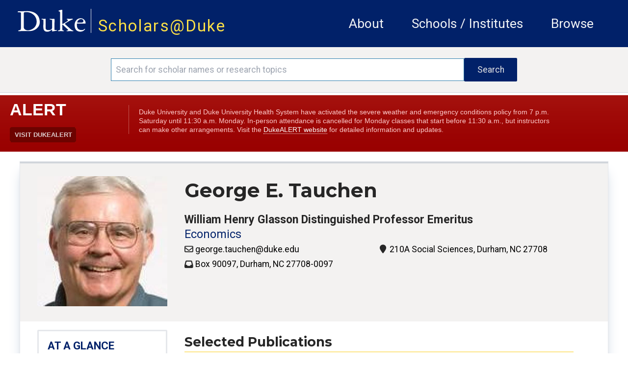

--- FILE ---
content_type: text/html; charset=utf-8
request_url: https://scholars.duke.edu/person/george.tauchen/publications
body_size: 140086
content:
<!DOCTYPE html>
<html lang="en" prefix="og: https://ogp.me/ns#">
  <head>
    <meta charset="utf-8">
    <meta http-equiv="X-UA-Compatible" content="IE=edge">
    <meta name="viewport" content="width=device-width, initial-scale=1.0, maximum-scale=5.0">
<meta content="PTNpDwteHS9sLjwrPhcgJSIgLBtnAApeOeXCdjGFXwQdPfKpjmaXR4Fo" name="csrf-token">

    <title>George E. Tauchen | Scholars@Duke profile: Publications
     </title>

<meta name="description" content="George E. Tauchen | Scholars@Duke profile: Publications">
<meta property="og:site_name" content="Scholars@Duke">
    <link phx-track-static rel="stylesheet" href="/css/app.css">
    <link href="https://fonts.googleapis.com/icon?family=Material+Icons" rel="stylesheet">
    <link rel="stylesheet" href="https://fonts.googleapis.com/css2?family=Material+Symbols+Rounded:opsz,wght,FILL,GRAD@20..48,100..700,0..1,-50..200">    <link href="https://fonts.googleapis.com/icon?family=Material+Icons+Outlined" rel="stylesheet">
    <link rel="stylesheet" href="https://fonts.googleapis.com/css2?family=Material+Symbols+Outlined:opsz,wght,FILL,GRAD@20..48,100..700,0..1,-50..200">
    <link href="https://fonts.googleapis.com/css?family=Roboto:400,400i,700" rel="stylesheet">
    <link href="https://fonts.googleapis.com/css?family=Montserrat:400,400i,700,700i,900,900i" rel="stylesheet">
    <link rel="stylesheet" href="https://cdnjs.cloudflare.com/ajax/libs/font-awesome/6.5.1/css/all.min.css">
    <!--link href={Routes.static_path(@conn, "/css/fontawesome/css/all.css")} rel="stylesheet"-->
    <script defer phx-track-static type="text/javascript" src="/js/app.js"></script>
    <script type='text/javascript' src='https://d1bxh8uas1mnw7.cloudfront.net/assets/embed.js'></script>
    <script type='text/javascript' src="/js/htmx.min.js"></script>
    <link rel="stylesheet" href="https://alertbar.oit.duke.edu/sites/all/themes/blackwell/css/alert.css" type="text/css" media="all">

    <script>
    MathJax = {
      tex: {
        inlineMath: [['$', '$'], ['\\(', '\\)']]
      },
      svg: {
        fontCache: 'global'
      }
    };
    </script>
  
    <script id="MathJax-script1" async src="https://cdn.jsdelivr.net/npm/mathjax@4/tex-mml-chtml.js"></script>
    <script id="MathJax-script2" async src="https://cdn.jsdelivr.net/npm/mathjax@4/tex-svg.js"></script>
    

    <!-- Google tag (gtag.js) -->
      <script async src="https://www.googletagmanager.com/gtag/js?id=G-3MMKC5CYKM"></script>
      <script> window.dataLayer = window.dataLayer || []; function gtag()
        {dataLayer.push(arguments);}
        gtag('js', new Date()); gtag('config', 'G-3MMKC5CYKM');
       </script>

    <!-- Google Tag Manager -->
    <script>(function(w,d,s,l,i){w[l]=w[l]||[];w[l].push(
    {'gtm.start': new Date().getTime(),event:'gtm.js'}

    );var f=d.getElementsByTagName(s)[0],
    j=d.createElement(s),dl=l!='dataLayer'?'&l='+l:'';j.async=true;j.src=
    'https://www.googletagmanager.com/gtm.js?id='+i+dl;f.parentNode.insertBefore(j,f);
    })(window,document,'script','dataLayer','GTM-TQ2CHDB5');</script>
    <!-- End Google Tag Manager -->

    <!-- Matomo -->
    <script>
      var _paq = window._paq = window._paq || [];
      /* tracker methods like "setCustomDimension" should be called before "trackPageView" */
      _paq.push(['trackPageView']);
      _paq.push(['enableLinkTracking']);
      (function() {
        var u="//essweb-matomo.oit.duke.edu/";
        _paq.push(['setTrackerUrl', u+'matomo.php']);
        _paq.push(['setSiteId', '2']);
        var d=document, g=d.createElement('script'), s=d.getElementsByTagName('script')[0];
        g.async=true; g.src=u+'matomo.js'; s.parentNode.insertBefore(g,s);
      })();
    </script>
    <!-- End Matomo Code -->
  </head>

  <body>
  <!-- Google Tag Manager (noscript) -->
  <noscript><iframe src="https://www.googletagmanager.com/ns.html?id=GTM-TQ2CHDB5" height="0" width="0" style="display:none;visibility:hidden"></iframe></noscript>
  <!-- End Google Tag Manager (noscript) -->

    <a href="#main-content" class="skip-to-content">Skip to main content</a>
    <header class="w-full h-full">
      <section class="duke-header">
        <div class="duke-header-content">
          <div class="flex flex-row">
            <div>
              <a href="https://duke.edu/" target="_blank" class="duke-header-logo">
                <img src="/images/dukelogo_white.svg" alt="Duke Logo">
              </a>
            </div>
            <div class="header-vertical-bar">&nbsp;</div>
            <div class="scholars-header-text" style="letter-spacing: 0.125rem;"><a href="/">Scholars@Duke</a></div>
          </div>
          <div class="order-last self-center relative">
            <div x-data="{
                open: false,
                close() { this.open = false},
                get isOpen() { return this.open },
                toggle() { this.open = ! this.open},
              }" @resize.window="close()" x-on:click.outside="if (isOpen) {toggle()}" class="flex items-center justify-between flex-wrap p-6">
              <div x-on:click="toggle()" class="block md:hidden">
                  <button class="flex items-center px-3 py-2 border rounded text-gray-100 border-gray-200 hover:text-white hover:border-white">
                      <svg class="fill-current h-3 w-3" viewBox="0 0 20 20" xmlns="http://www.w3.org/2000/svg"><title>Menu</title><path d="M0 3h20v2H0V3zm0 6h20v2H0V9zm0 6h20v2H0v-2z"></path></svg>
                  </button>
              </div>
              <nav aria-label="general menu" x-bind:class="{'block': isOpen, 'hidden': !isOpen, 'menu-open': isOpen}" class="md:w-full block flex-grow md:flex md:justify-end">
                  <ol>
                    <li class="header-menu-text"><a href="https://help.scholars.duke.edu/about-scholarsduke/">About</a></li>
                    <li class="header-menu-text"><a href="/organizations">Schools / Institutes</a></li>
                    <li class="header-menu-text"><a href="/search?grs=Grant+a-z&grsp=1&pplptf[]=Faculty&ppls=Person+a-z&pplsp=1&pubss=Newest+First&pubssp=1&q=%2A&tab=people">Browse</a></li>
                    <!-- % = if function_exported?(Routes, :live_dashboard_path, 2) do % -->
                    <!-- li>< % = link "LiveDashboard", to: Routes.live_dashboard_path(@conn, :home) %></li -->
                    <!-- % end % -->
                  </ol>
              </nav>
            </div>
          </div>
        </div>
      </section>
      <!--Start search bar-->

          <section class="search-bar" x-data="{
                }" x-init=" // When the query is updated
                  // and not on the search page, ensure that it's updated when it gets there
                  params=new URLSearchParams(location.search);
                  q=params.get('q');
                  if(q && q.length > 0 && q != '*') {
                    document.querySelector('#q').value = q
                  }
                ">
            <form action="/search">
              <div class="search-area">
                <div class="search-box">
                  <input id="q" name="q" placeholder="Search for scholar names or research topics" class="order-first flex-initial search-input" aria-label="Search keywords" type="text" length="120">
                  <input class="order-last flex-initial search-button" type="submit" value="Search">
                </div>
              </div>
            </form>
          </section>

      <!-- end search bar-->
    <div id="header">

       <script src="https://alertbar.oit.duke.edu/alert.html"></script>

    </div>

      <!--<section class="system-maintenance-container" x-show="show"
        x-data="{show: true}">
        <div class="system-maintenance">
          <div class="maint-tool-icon">
            <span class="material-icons text-yellow-200">construction</span>
            <span class="material-symbols-outlined text-green-400">release_alert</span>
          </div>

          <div class="maint-text">
            <span>
              Scholars@Duke will be down for maintenance for approximately one hour starting Tuesday, 11/11 @1pm ET
            </span>
          </div>

          <div class="!hidden maint-close-icon" @click="show = !show">
            <span class="material-icons-outlined">cancel</span>
          </div>
        </div>
      </section>-->

    </header>

    <main>
<div class="full-band-content">
  <p class="alert alert-info" bg-yellow-200 text-white role="alert"></p>
  <p class="alert alert-danger bg-red text-white" role="alert"></p>

    <div class="page">
      <div class="page-view">
        <div class="box hdr">

          <div class="wrap">
            <div class="col-left">
              <div class="profile-img-box">
  <a href="https://scholars.duke.edu/profile-images/full/0114412.jpg?nocache=1769306876315">
    <img class="img xs:max-w-[240px] md:max-w-full" src="https://scholars.duke.edu/profile-images/thumbnail500/0114412.jpg?nocache=1769306876315" onerror="this.src=&#39;[data-uri]&#39;" alt="George E. Tauchen">
  </a>
</div>
            </div>
            <div class="col-right">
              <div>
  <div class="flex items-center">

    <h1 class="w-full items-center spacing-mb-sm">

      <span class="pr-3 leading-d1">
George E. Tauchen
      </span>

      <span class="xs:hidden md:inline">
<span class="inline h-[1.875rem] text-[1.5rem] text-black">

    </span>
      </span>

    </h1>

  </div>
  <div class="sub-h1 font-bold leading-6">
William Henry Glasson Distinguished Professor Emeritus
  </div>

    <a href="/organization/50000504" class="primary-org">
Economics
    </a>

  <div class="grid sm:grid-cols-1 mt-3lg:grid-cols-2 md:grid-cols-2">
    <!--Start left column-->
    <div>

  <span class="hidden"></span>
  <div class="mb-1">

      <div class="flex flex-row">
        <span role="img" alt="Email Address" title="Email Address" class="fa fa-regular fa-envelope mt-1 w-[0.75rem] mr-2"></span>
        <span class="prof-contact-info"><a href="mailto:george.tauchen@duke.edu">george.tauchen@duke.edu</a></span>
      </div>

  </div>


  <span class="hidden"></span>
  <div class="mb-1">

      <div class="flex flex-row">
        <span role="img" alt="Interoffice Address" title="Interoffice Address" class="fa fa-thin fa-inbox mt-1 w-[0.75rem] mr-2"></span>
        <span class="prof-contact-info">Box 90097, Durham, NC 27708-0097</span>
      </div>

  </div>

    </div>
    <!--End left column-->
    <!--Start right column-->
    <div>

  <span class="hidden"></span>
  <div class="mb-1">

      <div class="flex flex-row">
        <span role="img" alt="External Mailing Address" title="External Mailing Address" class="fa fa-thin fa-location-pin pl-[2px] mt-1 w-[0.75rem] mr-2"></span>
        <span class="prof-contact-info">210A Social Sciences, Durham, NC 27708</span>
      </div>

  </div>


    </div>
    <!--End right column-->
  </div>

  <div class="flex flex-row mt-3 w-full">
    <div class="w-10/12 min-h-[1rem]">


    </div>
  </div>

  <span class="xs:block md:hidden">
<span class="inline h-[1.875rem] text-[1.5rem] text-black">

    </span>
  </span>

</div>
            </div>
          </div>

        </div>
      </div>
      <div class="page-view profile">
        <div class="box con">
          <div class="wrap">
            <div class="col-left">
              <div class="bg-white w-full xs:border-t-[3px] xs:border-t-gray-200 xs:pt-2 md:border-none md:pt-0">
<span class="hidden" old-class="xs:block md:hidden bg-white pl-[1rem] pb-[5px] topic-header uppercase">Publications</span>

<div class="flex max-h-[100%] bg-white" x-data="{
         isWide: function() {
          // handles initial page load
            width = (window.innerWidth > 0) ? window.innerWidth : screen.width
            md = window.tailwindConfig.theme.screens.md
            md = md.slice(0, md.indexOf('px'))
            if (width >= md ) {
              return true
            }
            else {
              return false
            }
         }
        }">

  <nav class="xs:flex-row md:flex-col overflow-y-auto w-full md:mt-4 rounded-sm pl-0">
    <span x-data="{
          expanded: isWide(),
          is_narrow: !isWide()
         }" @resize.window="
            if (isWide() ) {
              expanded = true,
              is_narrow = false
            }
            else {
              expanded = false,
              is_narrow = true
            }
        ">

        <div x-on:click="expanded = !expanded" class="xs:flex md:hidden w-full bg-white items-center bg-[#f3f2f1]">
          <div class="flex justify-between items-center w-full text-duke-blue-light text-left pl-[2rem] h-[4rem] text-[1rem] font-bold font-montserrat pt-2 md:border-b-2 uppercase">
            <span class="pt-[2px]">More About This Person</span>
            <button aria-label="expand/collapse menu" x-bind:aria-expanded="expanded" class="flex items-center mr-6 w-[3rem] pr-4 pl-2 hover:bg-white">
              <i role="img" class="fa text-[2rem] mr-[-9px]" x-bind:class="expanded==true ? 'fa-minus !text-[1.2rem] pt-[1px]' : 'fa-plus !text-[1.2rem] pt-[1px]'"></i>
            </button>
          </div>
        </div>

      <div class="">
        <div class="md:border-[3px]">

            <span class="hidden">
glance
{hide_children: true, active: false, enabled: true}
            </span>
            <div x-data="{hide_children: true, active: false, enabled: true}" x-show="(expanded || !hide_children || active) && enabled" class="md:border-b-[1px] border-[rgba(181,181,181,0.25)]">
              <ol class="list-none">
                <li>

                  <a href="/person/george.tauchen" class="menu-inactive at-a-glance" x-bind:class="expanded==false ? ' not-expanded' : 'expanded'">
                    <div class="flex justify-between w-full items-center">
                      <span class="flex justify-start hover:underline">
At a Glance
                      </span>
                      <div class="xs:hidden md:block">

                      </div>
                    </div>
                  </a>

              </li>
            </ol>
            </div>

            <span class="hidden">
credentials
{hide_children: true, active: false, enabled: true}
            </span>
            <div x-data="{hide_children: true, active: false, enabled: true}" x-show="(expanded || !hide_children || active) && enabled" class="md:border-b-[1px] border-[rgba(181,181,181,0.25)]">
              <ol class="list-none">
                <li>

                  <a href="/person/george.tauchen/credentials" class="menu-inactive" x-bind:class="expanded==false ? ' not-expanded' : 'expanded'">
                    <div class="flex justify-between w-full items-center">
                      <span class="flex justify-start hover:underline">
Credentials
                      </span>
                      <div class="xs:hidden md:block">

                        <button aria-label="toggle sub-menu" x-bind:aria-expanded="!hide_children" class="leading-loose bg-transparent hover:bg-transparent" @keydown.space.prevent="hide_children = !hide_children" x-on:click.prevent="hide_children = !hide_children">
                          <i role="img" class="hover:text-[1.2rem] leading-relaxed xs:mt-1 md:mt-1 text-right fa" x-bind:class="hide_children ? 'fa-chevron-right' : 'fa-chevron-down'">
                          </i>
                        </button>

                      </div>
                    </div>
                  </a>

                  <ol class="list-none py-2 bg-white pr-[0.75rem]" x-show="!hide_children">


                          <li class="hover:underline xs:pl-16 md:pl-8 pb-3 font-montserrat bg-white">
                            <a href="/person/george.tauchen/credentials#education">Education</a>
                          </li>




                  </ol>

              </li>
            </ol>
            </div>

            <span class="hidden">
academic-experience
{hide_children: true, active: false, enabled: true}
            </span>
            <div x-data="{hide_children: true, active: false, enabled: true}" x-show="(expanded || !hide_children || active) && enabled" class="md:border-b-[1px] border-[rgba(181,181,181,0.25)]">
              <ol class="list-none">
                <li>

                  <a href="/person/george.tauchen/academic-experience" class="menu-inactive" x-bind:class="expanded==false ? ' not-expanded' : 'expanded'">
                    <div class="flex justify-between w-full items-center">
                      <span class="flex justify-start hover:underline">
Academic Experience
                      </span>
                      <div class="xs:hidden md:block">

                        <button aria-label="toggle sub-menu" x-bind:aria-expanded="!hide_children" class="leading-loose bg-transparent hover:bg-transparent" @keydown.space.prevent="hide_children = !hide_children" x-on:click.prevent="hide_children = !hide_children">
                          <i role="img" class="hover:text-[1.2rem] leading-relaxed xs:mt-1 md:mt-1 text-right fa" x-bind:class="hide_children ? 'fa-chevron-right' : 'fa-chevron-down'">
                          </i>
                        </button>

                      </div>
                    </div>
                  </a>

                  <ol class="list-none py-2 bg-white pr-[0.75rem]" x-show="!hide_children">


                          <li class="hover:underline xs:pl-16 md:pl-8 pb-3 font-montserrat bg-white">
                            <a href="/person/george.tauchen/academic-experience#current-positions">Current Appointments &amp; Affiliations</a>
                          </li>



                          <li class="hover:underline xs:pl-16 md:pl-8 pb-3 font-montserrat bg-white">
                            <a href="/person/george.tauchen/academic-experience#past-positions">Previous Appointments &amp; Affiliations</a>
                          </li>






                  </ol>

              </li>
            </ol>
            </div>

            <span class="hidden">
expertise
{hide_children: true, active: false, enabled: false}
            </span>
            <div x-data="{hide_children: true, active: false, enabled: false}" x-show="(expanded || !hide_children || active) && enabled" class="md:border-b-[1px] border-[rgba(181,181,181,0.25)]">
              <ol class="list-none">
                <li>

                  <a href="/person/george.tauchen/expertise" class="menu-inactive" x-bind:class="expanded==false ? ' not-expanded' : 'expanded'">
                    <div class="flex justify-between w-full items-center">
                      <span class="flex justify-start hover:underline">
Expertise
                      </span>
                      <div class="xs:hidden md:block">

                      </div>
                    </div>
                  </a>

              </li>
            </ol>
            </div>

            <span class="hidden">
research
{hide_children: true, active: false, enabled: false}
            </span>
            <div x-data="{hide_children: true, active: false, enabled: false}" x-show="(expanded || !hide_children || active) && enabled" class="md:border-b-[1px] border-[rgba(181,181,181,0.25)]">
              <ol class="list-none">
                <li>

                  <a href="/person/george.tauchen/research" class="menu-inactive" x-bind:class="expanded==false ? ' not-expanded' : 'expanded'">
                    <div class="flex justify-between w-full items-center">
                      <span class="flex justify-start hover:underline">
Research
                      </span>
                      <div class="xs:hidden md:block">

                      </div>
                    </div>
                  </a>

              </li>
            </ol>
            </div>

            <span class="hidden">
publications
{hide_children: false, active: true, enabled: true}
            </span>
            <div x-data="{hide_children: false, active: true, enabled: true}" x-show="(expanded || !hide_children || active) && enabled" class="md:border-b-[1px] border-[rgba(181,181,181,0.25)]">
              <ol class="list-none">
                <li>

                  <a href="/person/george.tauchen/publications" class="menu-active !pointer-events-none !cursor-default" x-bind:class="expanded==false ? ' not-expanded' : 'expanded'">
                    <div class="flex justify-between w-full items-center">
                      <span class="flex justify-start hover:underline">
Publications
                      </span>
                      <div class="xs:hidden md:block">

                        <button aria-label="toggle sub-menu" x-bind:aria-expanded="!hide_children" class="leading-loose bg-transparent hover:bg-transparent" @keydown.space.prevent="hide_children = !hide_children" x-on:click.prevent="hide_children = !hide_children">
                          <i role="img" class="hover:text-[1.2rem] leading-relaxed xs:mt-1 md:mt-1 text-right fa" x-bind:class="hide_children ? 'fa-chevron-right' : 'fa-chevron-down'">
                          </i>
                        </button>

                      </div>
                    </div>
                  </a>

                  <ol class="list-none py-2 bg-white pr-[0.75rem]" x-show="!hide_children">


                          <li class="hover:underline xs:pl-16 md:pl-8 pb-3 font-montserrat bg-white">
                            <a href="/person/george.tauchen/publications#publications">Selected Publications</a>
                          </li>


                  </ol>

              </li>
            </ol>
            </div>

            <span class="hidden">
artistic-works
{hide_children: true, active: false, enabled: false}
            </span>
            <div x-data="{hide_children: true, active: false, enabled: false}" x-show="(expanded || !hide_children || active) && enabled" class="md:border-b-[1px] border-[rgba(181,181,181,0.25)]">
              <ol class="list-none">
                <li>

                  <a href="/person/george.tauchen/artistic-works" class="menu-inactive" x-bind:class="expanded==false ? ' not-expanded' : 'expanded'">
                    <div class="flex justify-between w-full items-center">
                      <span class="flex justify-start hover:underline">
Artistic Works / Events
                      </span>
                      <div class="xs:hidden md:block">

                      </div>
                    </div>
                  </a>

              </li>
            </ol>
            </div>

            <span class="hidden">
teaching
{hide_children: true, active: false, enabled: false}
            </span>
            <div x-data="{hide_children: true, active: false, enabled: false}" x-show="(expanded || !hide_children || active) && enabled" class="md:border-b-[1px] border-[rgba(181,181,181,0.25)]">
              <ol class="list-none">
                <li>

                  <a href="/person/george.tauchen/teaching" class="menu-inactive" x-bind:class="expanded==false ? ' not-expanded' : 'expanded'">
                    <div class="flex justify-between w-full items-center">
                      <span class="flex justify-start hover:underline">
Teaching
                      </span>
                      <div class="xs:hidden md:block">

                      </div>
                    </div>
                  </a>

              </li>
            </ol>
            </div>

            <span class="hidden">
advising-mentoring
{hide_children: true, active: false, enabled: false}
            </span>
            <div x-data="{hide_children: true, active: false, enabled: false}" x-show="(expanded || !hide_children || active) && enabled" class="md:border-b-[1px] border-[rgba(181,181,181,0.25)]">
              <ol class="list-none">
                <li>

                  <a href="/person/george.tauchen/advising-mentoring" class="menu-inactive" x-bind:class="expanded==false ? ' not-expanded' : 'expanded'">
                    <div class="flex justify-between w-full items-center">
                      <span class="flex justify-start hover:underline">
Advising &amp; Mentoring
                      </span>
                      <div class="xs:hidden md:block">

                      </div>
                    </div>
                  </a>

              </li>
            </ol>
            </div>

            <span class="hidden">
recognition
{hide_children: true, active: false, enabled: true}
            </span>
            <div x-data="{hide_children: true, active: false, enabled: true}" x-show="(expanded || !hide_children || active) && enabled" class="md:border-b-[1px] border-[rgba(181,181,181,0.25)]">
              <ol class="list-none">
                <li>

                  <a href="/person/george.tauchen/recognition" class="menu-inactive" x-bind:class="expanded==false ? ' not-expanded' : 'expanded'">
                    <div class="flex justify-between w-full items-center">
                      <span class="flex justify-start hover:underline">
Recognition
                      </span>
                      <div class="xs:hidden md:block">

                        <button aria-label="toggle sub-menu" x-bind:aria-expanded="!hide_children" class="leading-loose bg-transparent hover:bg-transparent" @keydown.space.prevent="hide_children = !hide_children" x-on:click.prevent="hide_children = !hide_children">
                          <i role="img" class="hover:text-[1.2rem] leading-relaxed xs:mt-1 md:mt-1 text-right fa" x-bind:class="hide_children ? 'fa-chevron-right' : 'fa-chevron-down'">
                          </i>
                        </button>

                      </div>
                    </div>
                  </a>

                  <ol class="list-none py-2 bg-white pr-[0.75rem]" x-show="!hide_children">


                          <li class="hover:underline xs:pl-16 md:pl-8 pb-3 font-montserrat bg-white">
                            <a href="/person/george.tauchen/recognition#awards">Awards &amp; Honors</a>
                          </li>




                  </ol>

              </li>
            </ol>
            </div>

            <span class="hidden">
professional-activities
{hide_children: true, active: false, enabled: true}
            </span>
            <div x-data="{hide_children: true, active: false, enabled: true}" x-show="(expanded || !hide_children || active) && enabled" class="md:border-b-[1px] border-[rgba(181,181,181,0.25)]">
              <ol class="list-none">
                <li>

                  <a href="/person/george.tauchen/professional-activities" class="menu-inactive" x-bind:class="expanded==false ? ' not-expanded' : 'expanded'">
                    <div class="flex justify-between w-full items-center">
                      <span class="flex justify-start hover:underline">
Professional Activities
                      </span>
                      <div class="xs:hidden md:block">

                        <button aria-label="toggle sub-menu" x-bind:aria-expanded="!hide_children" class="leading-loose bg-transparent hover:bg-transparent" @keydown.space.prevent="hide_children = !hide_children" x-on:click.prevent="hide_children = !hide_children">
                          <i role="img" class="hover:text-[1.2rem] leading-relaxed xs:mt-1 md:mt-1 text-right fa" x-bind:class="hide_children ? 'fa-chevron-right' : 'fa-chevron-down'">
                          </i>
                        </button>

                      </div>
                    </div>
                  </a>

                  <ol class="list-none py-2 bg-white pr-[0.75rem]" x-show="!hide_children">


                          <li class="hover:underline xs:pl-16 md:pl-8 pb-3 font-montserrat bg-white">
                            <a href="/person/george.tauchen/professional-activities#presentation-activities">Selected Presentations &amp; Appearances</a>
                          </li>





                          <li class="hover:underline xs:pl-16 md:pl-8 pb-3 font-montserrat bg-white">
                            <a href="/person/george.tauchen/professional-activities#service-to-profession">Service to the Profession</a>
                          </li>








                  </ol>

              </li>
            </ol>
            </div>

        </div>

          <div class="md:hidden w-full bg-white text-[#666]" x-bind:class="{'hidden': !expanded}"> <!-- also hide when menu closed on mobile, but not on desktop -->
            <div class="w-full px-[2rem] pb-[1rem] pt-2 md:pt-0"><hr></div>
            <div class="pl-[2rem] text-left uppercase"><a role="button" x-data="" href="/vivo_admin/manage_profile/0114412">Manage Profile</a></div>
            <div class="mt-6 pl-[2rem] text-left uppercase"><a role="button" x-data="" href="/widgets/builder?uri=https://scholars.duke.edu/individual/per3862252">Embed Profile Data</a></div>
          </div>
          <div class="xs:hidden md:block">
            <div class="manage-button"><a role="button" x-data="" href="/vivo_admin/manage_profile/0114412">Manage Profile</a></div>
            <div class="manage-button"><a role="button" x-data="" href="/widgets/builder?uri=https://scholars.duke.edu/individual/per3862252">Embed Profile Data</a></div>
          </div>

      </div>
    </span>
  </nav>
</div>
<div class="xs:block md:hidden mt-3 h-[5px] w-full bg-[#FFD960] drop-shadow-md"></div>
</div>
            </div>
            <div id="main-content" class="col-right">
              
  <div x-data="{show: false }" class="section-style-5">
    <h2 id="publications">Selected Publications</h2>
    <hr>
    <div class="less">

  <div>
    <span class="block">
      <h3><a href="/publication/1644484">Disagreement in Market Index Options </a></h3>

        <span class="activity">Journal Article</span>


          <span>Journal of Financial Econometrics</span>



          <span> &#183; </span>
          <span class="y">January 1, 2024</span>


    <span class="block">
We generate new evidence on disagreement among traders in the S&amp;P 500 options market from high-frequency intraday price and volume data. Inference on disagreement is based on a model where investors observe public information but agree to disagree on its i ...
    </span>
    <span class="links">

        <span class="link"><a href="https://dx.doi.org/10.1093/jjfinec/nbad017">Full text</a></span>



      <span class="link"><a href="/publication/1644484#cite">Cite</a></span>
    </span>
 </span>
 </div>

  <div>
    <span class="block">
      <h3><a href="/publication/1467038">Variation and efficiency of high-frequency betas </a></h3>

        <span class="activity">Journal Article</span>


          <span>Journal of Econometrics</span>



          <span> &#183; </span>
          <span class="y">May 1, 2022</span>


    <span class="block">
This paper studies the efficient estimation of betas from high-frequency return data on a fixed time interval. Under an assumption of equal diffusive and jump betas, we derive the semiparametric efficiency bound for estimating the common beta and develop a ...
    </span>
    <span class="links">

        <span class="link"><a href="https://dx.doi.org/10.1016/j.jeconom.2020.05.022">Full text</a></span>



      <span class="link"><a href="/publication/1467038#cite">Cite</a></span>
    </span>
 </span>
 </div>

  <div>
    <span class="block">
      <h3><a href="/publication/1501973">New directions in nonlinear structural estimation: Bayes and Frequentist </a></h3>

        <span class="activity">Journal Article</span>


          <span>Journal of Econometrics</span>



          <span> &#183; </span>
          <span class="y">May 1, 2022</span>


    <span class="block">

    </span>
    <span class="links">

        <span class="link"><a href="https://dx.doi.org/10.1016/j.jeconom.2021.10.003">Full text</a></span>



      <span class="link"><a href="/publication/1501973#cite">Cite</a></span>
    </span>
 </span>
 </div>

  <div>
    <span class="block">
      <h3><a href="/publication/1591932">Cash Flows Discounted Using a Model-Free SDF Extracted under a Yield Curve Prior </a></h3>

        <span class="activity">Journal Article</span>


          <span>Journal of Risk and Financial Management</span>



          <span> &#183; </span>
          <span class="y">March 1, 2021</span>


    <span class="block">
We developed a model-free Bayesian extraction procedure for the stochastic discount factor under a yield curve prior. Previous methods in the literature directly or indirectly use some particular parametric asset-pricing models such as with long-run risks  ...
    </span>
    <span class="links">

        <span class="link"><a href="https://dx.doi.org/10.3390/jrfm14030100">Full text</a></span>



      <span class="link"><a href="/publication/1591932#cite">Cite</a></span>
    </span>
 </span>
 </div>

  <div>
    <span class="block">
      <h3><a href="/publication/1385933">Jump factor models in large cross-sections </a></h3>

        <span class="activity">Journal Article</span>


          <span>Quantitative Economics</span>



          <span> &#183; </span>
          <span class="y">May 1, 2019</span>


          <span class="featured">
            <i class="fa-solid fa-star"></i>
            Featured Publication
          </span>

    <span class="block">
We develop tests for deciding whether a large cross-section of asset prices obey an exact factor structure at the times of factor jumps. Such jump dependence is implied by standard linear factor models. Our inference is based on a panel of asset returns wi ...
    </span>
    <span class="links">

        <span class="link"><a href="https://dx.doi.org/10.3982/QE1060">Full text</a></span>



      <span class="link"><a href="/publication/1385933#cite">Cite</a></span>
    </span>
 </span>
 </div>

  <div>
    <span class="block">
      <h3><a href="/publication/1277928">Rank Tests at Jump Events </a></h3>

        <span class="activity">Journal Article</span>


          <span>Journal of Business and Economic Statistics</span>



          <span> &#183; </span>
          <span class="y">April 3, 2019</span>


    <span class="block">
We propose a test for the rank of a cross-section of processes at a set of jump events. The jump events are either specific known times or are random and associated with jumps of some process. The test is formed from discretely sampled data on a fixed time ...
    </span>
    <span class="links">

        <span class="link"><a href="https://dx.doi.org/10.1080/07350015.2017.1328362">Full text</a></span>



      <span class="link"><a href="/publication/1277928#cite">Cite</a></span>
    </span>
 </span>
 </div>

  <div>
    <span class="block">
      <h3><a href="/publication/1314387">Exact Bayesian moment based inference for the distribution of the small-time movements of an Itô semimartingale </a></h3>

        <span class="activity">Journal Article</span>


          <span>Journal of Econometrics</span>



          <span> &#183; </span>
          <span class="y">July 1, 2018</span>


    <span class="block">
We modify the Gallant and Tauchen (1996) efficient method of moments (EMM) method to perform exact Bayesian inference, where exact means no reliance on asymptotic approximations. We use this modification to evaluate the empirical plausibility of recent pre ...
    </span>
    <span class="links">

        <span class="link"><a href="https://dx.doi.org/10.1016/j.jeconom.2018.03.008">Full text</a></span>



      <span class="link"><a href="/publication/1314387#cite">Cite</a></span>
    </span>
 </span>
 </div>

  <div>
    <span class="block">
      <h3><a href="/publication/1279600">Mixed-scale jump regressions with bootstrap inference </a></h3>

        <span class="activity">Journal Article</span>


          <span>Journal of Econometrics</span>



          <span> &#183; </span>
          <span class="y">December 1, 2017</span>


    <span class="block">
We develop an efficient mixed-scale estimator for jump regressions using high-frequency asset returns. A fine time scale is used to accurately identify the locations of large rare jumps in the explanatory variables such as the price of the market portfolio ...
    </span>
    <span class="links">

        <span class="link"><a href="https://dx.doi.org/10.1016/j.jeconom.2017.08.017">Full text</a></span>



      <span class="link"><a href="/publication/1279600#cite">Cite</a></span>
    </span>
 </span>
 </div>

  <div>
    <span class="block">
      <h3><a href="/publication/1262326">Adaptive estimation of continuous-time regression models using high-frequency data </a></h3>

        <span class="activity">Journal Article</span>


          <span>Journal of Econometrics</span>



          <span> &#183; </span>
          <span class="y">September 1, 2017</span>


    <span class="block">
We derive the asymptotic efficiency bound for regular estimates of the slope coefficient in a linear continuous-time regression model for the continuous martingale parts of two Itô semimartingales observed on a fixed time interval with asymptotically shrin ...
    </span>
    <span class="links">

        <span class="link"><a href="https://dx.doi.org/10.1016/j.jeconom.2017.01.010">Full text</a></span>



      <span class="link"><a href="/publication/1262326#cite">Cite</a></span>
    </span>
 </span>
 </div>

  <div>
    <span class="block">
      <h3><a href="/publication/1095437">ESTIMATING THE VOLATILITY OCCUPATION TIME VIA REGULARIZED LAPLACE INVERSION </a></h3>

        <span class="activity">Journal Article</span>


          <span>Econometric Theory</span>



          <span> &#183; </span>
          <span class="y">October 1, 2016</span>


    <span class="block">
We propose a consistent functional estimator for the occupation time of the spot variance of an asset price observed at discrete times on a finite interval with the mesh of the observation grid shrinking to zero. The asset price is modeled nonparametricall ...
    </span>
    <span class="links">

        <span class="link"><a href="https://dx.doi.org/10.1017/S0266466615000171">Full text</a></span>



      <span class="link"><a href="/publication/1095437#cite">Cite</a></span>
    </span>
 </span>
 </div>

  <div>
    <span class="block">
      <h3><a href="/publication/1123477">Inference theory for volatility functional dependencies </a></h3>

        <span class="activity">Journal Article</span>


          <span>Journal of Econometrics</span>



          <span> &#183; </span>
          <span class="y">July 1, 2016</span>


    <span class="block">
We develop inference theory for models involving possibly nonlinear transforms of the elements of the spot covariance matrix of a multivariate continuous-time process observed at high frequency. The framework can be used to study the relationship among the ...
    </span>
    <span class="links">

        <span class="link"><a href="https://dx.doi.org/10.1016/j.jeconom.2016.01.004">Full text</a></span>



      <span class="link"><a href="/publication/1123477#cite">Cite</a></span>
    </span>
 </span>
 </div>

  <div>
    <span class="block">
      <h3><a href="/publication/1166750">Introduction to: Reflections on the probability space induced by moment conditions with implications for Bayesian inference </a></h3>

        <span class="activity">Journal Article</span>


          <span>Journal of Financial Econometrics</span>



          <span> &#183; </span>
          <span class="y">March 1, 2016</span>


    <span class="block">

    </span>
    <span class="links">

        <span class="link"><a href="https://dx.doi.org/10.1093/jjfinec/nbv009">Full text</a></span>



      <span class="link"><a href="/publication/1166750#cite">Cite</a></span>
    </span>
 </span>
 </div>

  <div>
    <span class="block">
      <h3><a href="/publication/1161113">Data-Driven Jump Detection Thresholds for Application in Jump Regressions </a></h3>

        <span class="activity">Journal Article</span>


          <span>Economic Research Initiatives at Duke (ERID)</span>



          <span> &#183; </span>
          <span class="y">September 17, 2015</span>


    <span class="block">
This paper develops a method to select the threshold in threshold-based jump detection methods. The method is motivated by an analysis of threshold-based jump detection methods in the context of jump-diffusion models. We show that over the range of samplin ...
    </span>
    <span class="links">


        <span class="link"><a href="https://hdl.handle.net/10161/13224">Open Access</a></span>


      <span class="link"><a href="/publication/1161113#cite">Cite</a></span>
    </span>
 </span>
 </div>

  <div>
    <span class="block">
      <h3><a href="/publication/1103492">Nonparametric test for a constant beta between Itô semi-martingales based on high-frequency data </a></h3>

        <span class="activity">Journal Article</span>


          <span>Stochastic Processes and their Applications</span>



          <span> &#183; </span>
          <span class="y">August 1, 2015</span>


    <span class="block">
We derive a nonparametric test for constant beta over a fixed time interval from high-frequency observations of a bivariate Itô semimartingale. Beta is defined as the ratio of the spot continuous covariation between an asset and a risk factor and the spot  ...
    </span>
    <span class="links">

        <span class="link"><a href="https://dx.doi.org/10.1016/j.spa.2015.02.008">Full text</a></span>



      <span class="link"><a href="/publication/1103492#cite">Cite</a></span>
    </span>
 </span>
 </div>

  <div>
    <span class="block">
      <h3><a href="/publication/1103493">The fine structure of equity-index option dynamics </a></h3>

        <span class="activity">Journal Article</span>


          <span>Journal of Econometrics</span>



          <span> &#183; </span>
          <span class="y">August 1, 2015</span>


    <span class="block">
We analyze the high-frequency dynamics of S&amp;P 500 equity-index option prices by constructing an assortment of implied volatility measures. This allows us to infer the underlying fine structure behind the innovations in the latent state variables driving th ...
    </span>
    <span class="links">

        <span class="link"><a href="https://dx.doi.org/10.1016/j.jeconom.2015.02.037">Full text</a></span>



      <span class="link"><a href="/publication/1103493#cite">Cite</a></span>
    </span>
 </span>
 </div>

  <div>
    <span class="block">
      <h3><a href="/publication/1004901">Volatility activity: Specification and estimation </a></h3>

        <span class="activity">Journal Article</span>


          <span>Journal of Econometrics</span>



          <span> &#183; </span>
          <span class="y">January 1, 2014</span>


    <span class="block">
The paper examines volatility activity and its asymmetry and undertakes further specification analysis of volatility models based on it. We develop new nonparametric statistics using high-frequency option-based VIX data to test for asymmetry in volatility  ...
    </span>
    <span class="links">

        <span class="link"><a href="https://dx.doi.org/10.1016/j.jeconom.2013.08.015">Full text</a></span>



      <span class="link"><a href="/publication/1004901#cite">Cite</a></span>
    </span>
 </span>
 </div>

  <div>
    <span class="block">
      <h3><a href="/publication/1042975">Limit theorems for the empirical distribution function of scaled increments of itô semimartingales at high frequencies </a></h3>

        <span class="activity">Journal Article</span>


          <span>Annals of Applied Probability</span>



          <span> &#183; </span>
          <span class="y">January 1, 2014</span>


    <span class="block">
We derive limit theorems for the empirical distribution function of &quot;devolatilized&quot; increments of an Itô semimartingale observed at high frequencies. These &quot;devolatilized&quot; increments are formed by suitably rescaling and truncating the raw increments to rem ...
    </span>
    <span class="links">

        <span class="link"><a href="https://dx.doi.org/10.1214/13-AAP965">Full text</a></span>



      <span class="link"><a href="/publication/1042975#cite">Cite</a></span>
    </span>
 </span>
 </div>

  <div>
    <span class="block">
      <h3><a href="/publication/967706">Volatility occupation times </a></h3>

        <span class="activity">Journal Article</span>


          <span>Annals of Statistics</span>



          <span> &#183; </span>
          <span class="y">2013</span>


          <span class="featured">
            <i class="fa-solid fa-star"></i>
            Featured Publication
          </span>

    <span class="block">
We propose nonparametric estimators of the occupation measure and the occupation density of the diffusion coefficient (stochastic volatility) of a discretely observed Itô semimartingale on a fixed interval when the mesh of the observation grid shrinks to z ...
    </span>
    <span class="links">

        <span class="link"><a href="https://dx.doi.org/10.1214/13-AOS1135">Full text</a></span>



      <span class="link"><a href="/publication/967706#cite">Cite</a></span>
    </span>
 </span>
 </div>

  <div>
    <span class="block">
      <h3><a href="/publication/736234">The Realized Laplace Transform of Volatility </a></h3>

        <span class="activity">Journal Article</span>


          <span>Econometrica</span>



          <span> &#183; </span>
          <span class="y">2012</span>


          <span class="featured">
            <i class="fa-solid fa-star"></i>
            Featured Publication
          </span>

    <span class="block">
We introduce and derive the asymptotic behavior of a new measure constructed from high-frequency data which we call the realized Laplace transform of volatility. The statistic provides a nonparametric estimate for the empirical Laplace transform function o ...
    </span>
    <span class="links">

        <span class="link"><a href="https://dx.doi.org/10.3982/ECTA9133">Full text</a></span>



      <span class="link"><a href="/publication/736234#cite">Cite</a></span>
    </span>
 </span>
 </div>

  <div>
    <span class="block">
      <h3><a href="/publication/736990">Volatility in equilibrium: Asymmetries and dynamic dependencies </a></h3>

        <span class="activity">Journal Article</span>


          <span>Review of Finance</span>



          <span> &#183; </span>
          <span class="y">2012</span>


          <span class="featured">
            <i class="fa-solid fa-star"></i>
            Featured Publication
          </span>

    <span class="block">
Stock market volatility clusters in time, appears fractionally integrated, carries a risk premium, and exhibits asymmetric leverage effects. At the same time, the volatility risk premium, defined by the difference between the risk-neutral and objective exp ...
    </span>
    <span class="links">

        <span class="link"><a href="https://dx.doi.org/10.1093/rof/rfr005">Full text</a></span>



      <span class="link"><a href="/publication/736990#cite">Cite</a></span>
    </span>
 </span>
 </div>

    </div>

      <div x-show="show" class="more">

  <div>
    <span class="block">
      <h3><a href="/publication/736991">Stochastic Volatility in General Equilibrium </a></h3>

        <span class="activity">Journal Article</span>


          <span>Quarterly Journal of Finance, Forthcoming</span>



          <span> &#183; </span>
          <span class="y">2012</span>


    <span class="block">

    </span>
    <span class="links">


        <span class="link"><a href="https://hdl.handle.net/10161/2020">Open Access</a></span>


      <span class="link"><a href="/publication/736991#cite">Cite</a></span>
    </span>
 </span>
 </div>

  <div>
    <span class="block">
      <h3><a href="/publication/801692">Inverse realized laplace transforms for nonparametric volatility density estimation in jump-diffusions </a></h3>

        <span class="activity">Journal Article</span>


          <span>Journal of the American Statistical Association</span>



          <span> &#183; </span>
          <span class="y">2012</span>


          <span class="featured">
            <i class="fa-solid fa-star"></i>
            Featured Publication
          </span>

    <span class="block">
This article develops a nonparametric estimator of the stochastic volatility density of a discretely observed Itô semimartingale in the setting of an increasing time span and finer mesh of the observation grid. There are two basic steps involved. The first ...
    </span>
    <span class="links">

        <span class="link"><a href="https://dx.doi.org/10.1080/01621459.2012.682854">Full text</a></span>



      <span class="link"><a href="/publication/801692#cite">Cite</a></span>
    </span>
 </span>
 </div>

  <div>
    <span class="block">
      <h3><a href="/publication/940697">Realized laplace transforms for pure-jump semimartingales </a></h3>

        <span class="activity">Journal Article</span>


          <span>Annals of Statistics</span>



          <span> &#183; </span>
          <span class="y">2012</span>


          <span class="featured">
            <i class="fa-solid fa-star"></i>
            Featured Publication
          </span>

    <span class="block">
We consider specification and inference for the stochastic scale of discretely-observed pure-jump semimartingales with locally stable Lévy densities in the setting where both the time span of the data set increases, and the mesh of the observation grid dec ...
    </span>
    <span class="links">

        <span class="link"><a href="https://dx.doi.org/10.1214/12-AOS1006">Full text</a></span>



      <span class="link"><a href="/publication/940697#cite">Cite</a></span>
    </span>
 </span>
 </div>

  <div>
    <span class="block">
      <h3><a href="/publication/801693">Realized Laplace transforms for estimation of jump diffusive volatility models </a></h3>

        <span class="activity">Journal Article</span>


          <span>Journal of Econometrics</span>



          <span> &#183; </span>
          <span class="y">October 1, 2011</span>


    <span class="block">
We develop an efficient and analytically tractable method for estimation of parametric volatility models that is robust to price-level jumps. The method entails first integrating intra-day data into the Realized Laplace Transform of volatility, which is a  ...
    </span>
    <span class="links">

        <span class="link"><a href="https://dx.doi.org/10.1016/j.jeconom.2011.06.016">Full text</a></span>



      <span class="link"><a href="/publication/801693#cite">Cite</a></span>
    </span>
 </span>
 </div>

  <div>
    <span class="block">
      <h3><a href="/publication/801695">Pricing of the time-change risks </a></h3>

        <span class="activity">Journal Article</span>


          <span>Journal of Economic Dynamics and Control</span>



          <span> &#183; </span>
          <span class="y">June 1, 2011</span>


    <span class="block">
We develop an equilibrium endowment economy with Epstein-Zin recursive utility and a Lévy time-change subordinator, which represents a clock that connects business and calendar time. Our setup provides a tractable equilibrium framework for pricing non-Gaus ...
    </span>
    <span class="links">

        <span class="link"><a href="https://dx.doi.org/10.1016/j.jedc.2011.01.003">Full text</a></span>



      <span class="link"><a href="/publication/801695#cite">Cite</a></span>
    </span>
 </span>
 </div>

  <div>
    <span class="block">
      <h3><a href="/publication/736236">Pricing Time Deformation Risk, Volatility Risk, and Levy Jump-Type Risk </a></h3>

        <span class="activity">Journal Article</span>


          <span>Journal of Economic Dynamics and Control</span>



          <span> &#183; </span>
          <span class="y">2011</span>


    <span class="block">

    </span>
    <span class="links">



        <span class="link"><a href="http://www.econ.duke.edu/~get/wpapers/bt.pdf">Link to item</a></span>

      <span class="link"><a href="/publication/736236#cite">Cite</a></span>
    </span>
 </span>
 </div>

  <div>
    <span class="block">
      <h3><a href="/publication/736237">Volatility jumps </a></h3>

        <span class="activity">Journal Article</span>


          <span>Journal of Business and Economic Statistics</span>



          <span> &#183; </span>
          <span class="y">2011</span>


          <span class="featured">
            <i class="fa-solid fa-star"></i>
            Featured Publication
          </span>

    <span class="block">
The article undertakes a nonparametric analysis of the high-frequency movements in stock market volatility using very finely sampled data on the VIX volatility index compiled from options data by the CBOE. We derive theoretically the link between pathwise  ...
    </span>
    <span class="links">

        <span class="link"><a href="https://dx.doi.org/10.1198/jbes.2010.08342">Full text</a></span>



      <span class="link"><a href="/publication/736237#cite">Cite</a></span>
    </span>
 </span>
 </div>

  <div>
    <span class="block">
      <h3><a href="/publication/736239">Realized jumps on financial markets and predicting credit spreads </a></h3>

        <span class="activity">Journal Article</span>


          <span>Journal of Econometrics</span>



          <span> &#183; </span>
          <span class="y">January 1, 2011</span>


    <span class="block">
This paper extends the jump detection method based on bipower variation to identify realized jumps on financial markets and to estimate parametrically the jump intensity, mean, and variance. Finite sample evidence suggests that the jump parameters can be a ...
    </span>
    <span class="links">

        <span class="link"><a href="https://dx.doi.org/10.1016/j.jeconom.2010.03.023">Full text</a></span>



      <span class="link"><a href="/publication/736239#cite">Cite</a></span>
    </span>
 </span>
 </div>

  <div>
    <span class="block">
      <h3><a href="/publication/801694">Limit theorems for power variations of pure-jump processes with application to activity estimation </a></h3>

        <span class="activity">Journal Article</span>


          <span>Annals of Applied Probability</span>



          <span> &#183; </span>
          <span class="y">2011</span>


          <span class="featured">
            <i class="fa-solid fa-star"></i>
            Featured Publication
          </span>

    <span class="block">
This paper derives the asymptotic behavior of realized power variation of pure-jump Itô semimartingales as the sampling frequency within a fixed interval increases to infinity. We prove convergence in probability and an associated central limit theorem for ...
    </span>
    <span class="links">

        <span class="link"><a href="https://dx.doi.org/10.1214/10-AAP700">Full text</a></span>



      <span class="link"><a href="/publication/801694#cite">Cite</a></span>
    </span>
 </span>
 </div>

  <div>
    <span class="block">
      <h3><a href="/publication/965500">Simulated Score Methods and Indirect Inference for Continuous-time Models </a></h3>

        <span class="activity">Journal Article</span>




          <span> &#183; </span>
          <span class="y">December 1, 2010</span>


    <span class="block">
This chapter describes a simulated method of moments estimator that is implemented by choosing the vector valued moment function to be the expectation under the structural model of the score function of an auxiliary model, where the parameters of the auxil ...
    </span>
    <span class="links">

        <span class="link"><a href="https://dx.doi.org/10.1016/B978-0-444-50897-3.50011-0">Full text</a></span>



      <span class="link"><a href="/publication/965500#cite">Cite</a></span>
    </span>
 </span>
 </div>

  <div>
    <span class="block">
      <h3><a href="/publication/732838">Activity signature functions for high-frequency data analysis </a></h3>

        <span class="activity">Journal Article</span>


          <span>Journal of Econometrics</span>



          <span> &#183; </span>
          <span class="y">February 1, 2010</span>


    <span class="block">
We define a new concept termed activity signature function, which is constructed from discrete observations of a continuous-time process, and derive its asymptotic properties as the sampling frequency increases. We show that the function is a useful device ...
    </span>
    <span class="links">

        <span class="link"><a href="https://dx.doi.org/10.1016/j.jeconom.2009.06.009">Full text</a></span>



      <span class="link"><a href="/publication/732838#cite">Cite</a></span>
    </span>
 </span>
 </div>

  <div>
    <span class="block">
      <h3><a href="/publication/732839">Expected stock returns and variance risk premia </a></h3>

        <span class="activity">Journal Article</span>


          <span>Review of Financial Studies</span>



          <span> &#183; </span>
          <span class="y">November 1, 2009</span>


    <span class="block">
Motivated by the implications from a stylized self-contained general equilibrium model incorporating the effects of time-varying economic uncertainty, we show that the difference between implied and realized variation, or the variance risk premium, is able ...
    </span>
    <span class="links">

        <span class="link"><a href="https://dx.doi.org/10.1093/rfs/hhp008">Full text</a></span>



      <span class="link"><a href="/publication/732839#cite">Cite</a></span>
    </span>
 </span>
 </div>

  <div>
    <span class="block">
      <h3><a href="/publication/859581">Volatility in Equilibrium: Asymmetries and Dynamic Dependencies </a></h3>

        <span class="activity">Scholarly Edition</span>




          <span> &#183; </span>
          <span class="y">August 1, 2009</span>


    <span class="block">

    </span>
    <span class="links">



      <span class="link"><a href="/publication/859581#cite">Cite</a></span>
    </span>
 </span>
 </div>

  <div>
    <span class="block">
      <h3><a href="/publication/732840">A discrete-time model for daily S &amp; P500 returns and realized variations: Jumps and leverage effects </a></h3>

        <span class="activity">Journal Article</span>


          <span>Journal of Econometrics</span>



          <span> &#183; </span>
          <span class="y">June 1, 2009</span>


    <span class="block">
We develop an empirically highly accurate discrete-time daily stochastic volatility model that explicitly distinguishes between the jump and continuous-time components of price movements using nonparametric realized variation and Bipower variation measures ...
    </span>
    <span class="links">

        <span class="link"><a href="https://dx.doi.org/10.1016/j.jeconom.2008.12.001">Full text</a></span>


        <span class="link"><a href="https://hdl.handle.net/10161/1908">Open Access</a></span>


      <span class="link"><a href="/publication/732840#cite">Cite</a></span>
    </span>
 </span>
 </div>

  <div>
    <span class="block">
      <h3><a href="/publication/859566">Volatility in Equilibrium: Asymmetries and Dynamic Dependencies </a></h3>

        <span class="activity">Scholarly Edition</span>




          <span> &#183; </span>
          <span class="y">2009</span>


    <span class="block">

    </span>
    <span class="links">



      <span class="link"><a href="/publication/859566#cite">Cite</a></span>
    </span>
 </span>
 </div>

  <div>
    <span class="block">
      <h3><a href="/publication/711867">Risk, jumps, and diversification </a></h3>

        <span class="activity">Journal Article</span>


          <span>Journal of Econometrics</span>



          <span> &#183; </span>
          <span class="y">May 1, 2008</span>


    <span class="block">
We test for price discontinuities, or jumps, in a panel of high-frequency intraday stock returns and an equiweighted index constructed from the same stocks. Using a new test for common jumps that explicitly utilizes the cross-covariance structure in the re ...
    </span>
    <span class="links">

        <span class="link"><a href="https://dx.doi.org/10.1016/j.jeconom.2008.01.006">Full text</a></span>


        <span class="link"><a href="https://hdl.handle.net/10161/1911">Open Access</a></span>


      <span class="link"><a href="/publication/711867#cite">Cite</a></span>
    </span>
 </span>
 </div>

  <div>
    <span class="block">
      <h3><a href="/publication/697181">Rational pessimism, rational exuberance, and asset pricing models </a></h3>

        <span class="activity">Journal Article</span>


          <span>Review of Economic Studies</span>



          <span> &#183; </span>
          <span class="y">2007</span>


          <span class="featured">
            <i class="fa-solid fa-star"></i>
            Featured Publication
          </span>

    <span class="block">
The paper estimates and examines the empirical plausibility of asset pricing models that attempt to explain features of financial markets such as the size of the equity premium and the volatility of the stock market. In one model, the long-run risks (LRR)  ...
    </span>
    <span class="links">

        <span class="link"><a href="https://dx.doi.org/10.1111/j.1467-937X.2007.00454.x">Full text</a></span>


        <span class="link"><a href="https://hdl.handle.net/10161/2019">Open Access</a></span>


      <span class="link"><a href="/publication/697181#cite">Cite</a></span>
    </span>
 </span>
 </div>

  <div>
    <span class="block">
      <h3><a href="/publication/801696">Simulation methods for Lévy-driven continuous-time autoregressive moving average (CARMA) stochastic volatility models </a></h3>

        <span class="activity">Journal Article</span>


          <span>Journal of Business and Economic Statistics</span>



          <span> &#183; </span>
          <span class="y">October 1, 2006</span>


    <span class="block">
We develop simulation schemes for the new classes of non-Gaussian pure jump Lévy processes for stochastic volatility. We write the price and volatility processes as integrals against a vector Lévy process, which makes series approximation methods directly  ...
    </span>
    <span class="links">

        <span class="link"><a href="https://dx.doi.org/10.1198/073500106000000260">Full text</a></span>



      <span class="link"><a href="/publication/801696#cite">Cite</a></span>
    </span>
 </span>
 </div>

  <div>
    <span class="block">
      <h3><a href="/publication/697182">Leverage and volatility feedback effects in high-frequency data </a></h3>

        <span class="activity">Journal Article</span>


          <span>Journal of Financial Econometrics</span>



          <span> &#183; </span>
          <span class="y">June 1, 2006</span>


    <span class="block">
We examine the relationship between volatility and past and future returns using high-frequency aggregate equity index data. Consistent with a prolonged &quot;leverage&quot; effect, we find the correlations between absolute high-frequency returns and current and pas ...
    </span>
    <span class="links">

        <span class="link"><a href="https://dx.doi.org/10.1093/jjfinec/nbj014">Full text</a></span>



      <span class="link"><a href="/publication/697182#cite">Cite</a></span>
    </span>
 </span>
 </div>

  <div>
    <span class="block">
      <h3><a href="/publication/1119598">The Relative Contribution of Jumps to Total Price Variance </a></h3>

        <span class="activity">Journal Article</span>


          <span>Journal of Financial Econometrics</span>



          <span> &#183; </span>
          <span class="y">2005</span>


    <span class="block">

    </span>
    <span class="links">



      <span class="link"><a href="/publication/1119598#cite">Cite</a></span>
    </span>
 </span>
 </div>

  <div>
    <span class="block">
      <h3><a href="/publication/758923">Regime shifts, risk premiums in the term structure, and the business cycle </a></h3>

        <span class="activity">Journal Article</span>


          <span>Journal of Business and Economic Statistics</span>



          <span> &#183; </span>
          <span class="y">October 1, 2004</span>


    <span class="block">
Recent evidence indicates that using multiple forward rates sharply predicts future excess returns on U.S. Treasury Bonds, with the R2&#39;s being around 30%. The projection coefficients in these regressions exhibit a distinct pattern that relates t ...
    </span>
    <span class="links">

        <span class="link"><a href="https://dx.doi.org/10.1198/073500104000000398">Full text</a></span>



      <span class="link"><a href="/publication/758923#cite">Cite</a></span>
    </span>
 </span>
 </div>

  <div>
    <span class="block">
      <h3><a href="/publication/772416">Alternative models for stock price dynamics </a></h3>

        <span class="activity">Journal Article</span>


          <span>Journal of Econometrics</span>



          <span> &#183; </span>
          <span class="y">September 1, 2003</span>


    <span class="block">
This paper evaluates the role of various volatility specifications, such as multiple stochastic volatility (SV) factors and jump components, in appropriate modeling of equity return distributions. We use estimation technology that facilitates nonnested mod ...
    </span>
    <span class="links">

        <span class="link"><a href="https://dx.doi.org/10.1016/S0304-4076(03)00108-8">Full text</a></span>



      <span class="link"><a href="/publication/772416#cite">Cite</a></span>
    </span>
 </span>
 </div>

  <div>
    <span class="block">
      <h3><a href="/publication/652597">Frontiers of financial econometrics and financial engineering </a></h3>

        <span class="activity">Journal Article</span>


          <span>Journal of Econometrics</span>



          <span> &#183; </span>
          <span class="y">January 1, 2003</span>


    <span class="block">
The papers in this volume represent the most recent advances in the intersection of the fields of financial econometrics and financial engineering. A collection of papers presented at a conference organized by the Guest Editors in collaboration with Robert ...
    </span>
    <span class="links">

        <span class="link"><a href="https://dx.doi.org/10.1016/S0304-4076(03)00101-5">Full text</a></span>


        <span class="link"><a href="https://hdl.handle.net/10161/1914">Open Access</a></span>


      <span class="link"><a href="/publication/652597#cite">Cite</a></span>
    </span>
 </span>
 </div>

  <div>
    <span class="block">
      <h3><a href="/publication/652599">Numerical Techniques for Maximum Likelihood Estimation of Continuous-Time Diffusion Processes: Comment </a></h3>

        <span class="activity">Journal Article</span>


          <span>Journal of Business and Economic Statistics</span>



          <span> &#183; </span>
          <span class="y">2002</span>


    <span class="block">

    </span>
    <span class="links">



      <span class="link"><a href="/publication/652599#cite">Cite</a></span>
    </span>
 </span>
 </div>

  <div>
    <span class="block">
      <h3><a href="/publication/772423">Comment [6] (multiple letters) </a></h3>

        <span class="activity">Journal Article</span>


          <span>Journal of Business and Economic Statistics</span>



          <span> &#183; </span>
          <span class="y">January 1, 2002</span>


    <span class="block">

    </span>
    <span class="links">



      <span class="link"><a href="/publication/772423#cite">Cite</a></span>
    </span>
 </span>
 </div>

  <div>
    <span class="block">
      <h3><a href="/publication/651752">The bias of tests for a risk premium in forward exchange rates </a></h3>

        <span class="activity">Journal Article</span>


          <span>Journal of Empirical Finance</span>



          <span> &#183; </span>
          <span class="y">December 1, 2001</span>


    <span class="block">
The pure expectations theory of unbiased forward exchange rates predicts that the slope coefficient in a regression of the change in the spot rate on the difference between the current forward and spot rates should equal unity. In the recent empirical work ...
    </span>
    <span class="links">

        <span class="link"><a href="https://dx.doi.org/10.1016/S0927-5398(01)00042-1">Full text</a></span>



      <span class="link"><a href="/publication/651752#cite">Cite</a></span>
    </span>
 </span>
 </div>

  <div>
    <span class="block">
      <h3><a href="/publication/651755">Testing target-zone models using efficient method of moments </a></h3>

        <span class="activity">Journal Article</span>


          <span>Journal of Business and Economic Statistics</span>



          <span> &#183; </span>
          <span class="y">January 1, 2001</span>


    <span class="block">
The objectives of this article are threefold - (1) to test target-zone models using more efficient and direct econometric methodology than previous research, (2) to identity an implicit hand, if it exists, from observed data and to test target-zone models  ...
    </span>
    <span class="links">

        <span class="link"><a href="https://dx.doi.org/10.1198/073500101681019891">Full text</a></span>



      <span class="link"><a href="/publication/651755#cite">Cite</a></span>
    </span>
 </span>
 </div>

  <div>
    <span class="block">
      <h3><a href="/publication/652598">Notes on financial econometrics </a></h3>

        <span class="activity">Journal Article</span>


          <span>Journal of Econometrics</span>



          <span> &#183; </span>
          <span class="y">January 1, 2001</span>


    <span class="block">
The first part of the discussion reviews recent successes in modeling of discrete time financial data and argues that a direct approach is better suited than stochastic volatility. The second part reviews recent work on estimating continuous time models wi ...
    </span>
    <span class="links">

        <span class="link"><a href="https://dx.doi.org/10.1016/S0304-4076(00)00054-3">Full text</a></span>


        <span class="link"><a href="https://hdl.handle.net/10161/1905">Open Access</a></span>


      <span class="link"><a href="/publication/652598#cite">Cite</a></span>
    </span>
 </span>
 </div>

  <div>
    <span class="block">
      <h3><a href="/publication/1119796">A New Class of Stochastic Volatility Models with Jumps: Theory and Estimation </a></h3>

        <span class="activity">Journal Article</span>




          <span> &#183; </span>
          <span class="y">October 13, 1999</span>


    <span class="block">

    </span>
    <span class="links">


        <span class="link"><a href="https://hdl.handle.net/10161/2028">Open Access</a></span>


      <span class="link"><a href="/publication/1119796#cite">Cite</a></span>
    </span>
 </span>
 </div>

  <div>
    <span class="block">
      <h3><a href="/publication/651753">The relative efficiency of method of moments estimators </a></h3>

        <span class="activity">Journal Article</span>


          <span>Journal of Econometrics</span>



          <span> &#183; </span>
          <span class="y">January 1, 1999</span>


    <span class="block">
The asymptotic relative efficiency of efficient method of moments when implemented with a seminonparametric auxiliary model is compared to that of conventional method of moments when implemented with polynomial moment functions. Because the expectations re ...
    </span>
    <span class="links">

        <span class="link"><a href="https://dx.doi.org/10.1016/s0304-4076(98)00088-8">Full text</a></span>


        <span class="link"><a href="https://hdl.handle.net/10161/1900">Open Access</a></span>


      <span class="link"><a href="/publication/651753#cite">Cite</a></span>
    </span>
 </span>
 </div>

  <div>
    <span class="block">
      <h3><a href="/publication/772428">Using daily range data to calibrate volatility diffusions and extract the forward integrated variance </a></h3>

        <span class="activity">Journal Article</span>


          <span>Review of Economics and Statistics</span>



          <span> &#183; </span>
          <span class="y">January 1, 1999</span>


    <span class="block">
A common model for security price dynamics is the continuous-time stochastic volatility model. For this model, Hull and White (1987) show that the price of a derivative claim is the conditional expectation of the Black-Scholes price with the forward integr ...
    </span>
    <span class="links">

        <span class="link"><a href="https://dx.doi.org/10.1162/003465399558481">Full text</a></span>



      <span class="link"><a href="/publication/772428#cite">Cite</a></span>
    </span>
 </span>
 </div>

  <div>
    <span class="block">
      <h3><a href="/publication/648779">&quot;The Objective Function of Simulation Estimators Near the Boundary of the Parameter Space&quot; </a></h3>

        <span class="activity">Journal Article</span>


          <span>Review of Economics and Statistics</span>



          <span> &#183; </span>
          <span class="y">November 1998</span>


    <span class="block">

    </span>
    <span class="links">


        <span class="link"><a href="https://hdl.handle.net/10161/2001">Open Access</a></span>


      <span class="link"><a href="/publication/648779#cite">Cite</a></span>
    </span>
 </span>
 </div>

  <div>
    <span class="block">
      <h3><a href="/publication/651763">Reprojecting partially observed systems with application to interest rate diffusions </a></h3>

        <span class="activity">Journal Article</span>


          <span>Journal of the American Statistical Association</span>



          <span> &#183; </span>
          <span class="y">March 1, 1998</span>


    <span class="block">
We introduce reprojection as a general purpose technique for characterizing the dynamic response of a partially observed nonlinear system to its observable history. Reprojection is the third step of a procedure wherein first data are summarized by projecti ...
    </span>
    <span class="links">

        <span class="link"><a href="https://dx.doi.org/10.1080/01621459.1998.10474083">Full text</a></span>



      <span class="link"><a href="/publication/651763#cite">Cite</a></span>
    </span>
 </span>
 </div>

  <div>
    <span class="block">
      <h3><a href="/publication/801697">The objective function of simulation estimators near the boundary of the unstable region of the parameter space </a></h3>

        <span class="activity">Journal Article</span>


          <span>Review of Economics and Statistics</span>



          <span> &#183; </span>
          <span class="y">1998</span>


    <span class="block">
The paper examines the role of stability constraints in estimation by dynamic simulation. In particular, it analyzes the behavior of the objective function on either side of the boundary of the stability region of the parameter space. The main finding is t ...
    </span>
    <span class="links">



      <span class="link"><a href="/publication/801697#cite">Cite</a></span>
    </span>
 </span>
 </div>

  <div>
    <span class="block">
      <h3><a href="/publication/648778">Estimation of stochastic volatility models with diagnostics </a></h3>

        <span class="activity">Journal Article</span>


          <span>Journal of Econometrics</span>



          <span> &#183; </span>
          <span class="y">January 1, 1997</span>


    <span class="block">
Efficient method of moments (EMM) is used to fit the standard stochastic volatility model and various extensions to several daily financial time series. EMM matches to the score of a model determined by data analysis called the score generator. Discrepanci ...
    </span>
    <span class="links">

        <span class="link"><a href="https://dx.doi.org/10.1016/S0304-4076(97)00039-0">Full text</a></span>


        <span class="link"><a href="https://hdl.handle.net/10161/2057">Open Access</a></span>


      <span class="link"><a href="/publication/648778#cite">Cite</a></span>
    </span>
 </span>
 </div>

  <div>
    <span class="block">
      <h3><a href="/publication/651762">Estimation of continuous-time models for stock returns and interest rates </a></h3>

        <span class="activity">Journal Article</span>


          <span>Macroeconomic Dynamics</span>



          <span> &#183; </span>
          <span class="y">January 1, 1997</span>


    <span class="block">
Efficient Method of Moments is used to estimate and test continuous-time diffusion models for stock returns and interest rates. For stock returns, a four-state, two-factor diffusion with one state observed can account for the dynamics of the daily return o ...
    </span>
    <span class="links">

        <span class="link"><a href="https://dx.doi.org/10.1017/s1365100597002058">Full text</a></span>


        <span class="link"><a href="https://hdl.handle.net/10161/2590">Open Access</a></span>


      <span class="link"><a href="/publication/651762#cite">Cite</a></span>
    </span>
 </span>
 </div>

  <div>
    <span class="block">
      <h3><a href="/publication/860709">New Minimum Chi-Square Methods in Empirical Finance </a></h3>

        <span class="activity">Scholarly Edition</span>




          <span> &#183; </span>
          <span class="y">April 1996</span>


    <span class="block">

    </span>
    <span class="links">


        <span class="link"><a href="https://hdl.handle.net/10161/2065">Open Access</a></span>


      <span class="link"><a href="/publication/860709#cite">Cite</a></span>
    </span>
 </span>
 </div>

  <div>
    <span class="block">
      <h3><a href="/publication/648776">Which moments to match? </a></h3>

        <span class="activity">Journal Article</span>


          <span>Econometric Theory</span>



          <span> &#183; </span>
          <span class="y">January 1, 1996</span>


    <span class="block">
We describe an intuitive, simple, and systematic approach to generating moment conditions for generalized method of moments (GMM) estimation of the parameters of a structural model. The idea is to use the score of a density that has an analytic expression  ...
    </span>
    <span class="links">

        <span class="link"><a href="https://dx.doi.org/10.1017/s0266466600006976">Full text</a></span>


        <span class="link"><a href="https://hdl.handle.net/10161/2542">Open Access</a></span>


      <span class="link"><a href="/publication/648776#cite">Cite</a></span>
    </span>
 </span>
 </div>

  <div>
    <span class="block">
      <h3><a href="/publication/648777">Volume, volatility, and leverage: A dynamic analysis </a></h3>

        <span class="activity">Journal Article</span>


          <span>Journal of Econometrics</span>



          <span> &#183; </span>
          <span class="y">January 1, 1996</span>


    <span class="block">
This paper uses dynamic impulse response analysis to investigate the interrelationships among stock price volatility, trading volume, and the leverage effect. Dynamic impulse response analysis is a technique for analyzing the multi-step-ahead characteristi ...
    </span>
    <span class="links">

        <span class="link"><a href="https://dx.doi.org/10.1016/0304-4076(95)01755-0">Full text</a></span>


        <span class="link"><a href="https://hdl.handle.net/10161/1897">Open Access</a></span>


      <span class="link"><a href="/publication/648777#cite">Cite</a></span>
    </span>
 </span>
 </div>

  <div>
    <span class="block">
      <h3><a href="/publication/860706">Specification Analysis of Continuous Time Models in Finance </a></h3>

        <span class="activity">Scholarly Edition</span>




          <span> &#183; </span>
          <span class="y">October 1995</span>


    <span class="block">

    </span>
    <span class="links">


        <span class="link"><a href="https://hdl.handle.net/10161/2063">Open Access</a></span>


      <span class="link"><a href="/publication/860706#cite">Cite</a></span>
    </span>
 </span>
 </div>

  <div>
    <span class="block">
      <h3><a href="/publication/758928">Nonparametric estimation of structural models for high-frequency currency market data </a></h3>

        <span class="activity">Journal Article</span>


          <span>Journal of Econometrics</span>



          <span> &#183; </span>
          <span class="y">January 1, 1995</span>


    <span class="block">
Empirical modeling of high-frequency currency market data reveals substantial evidence for nonnormality, stochastic volatility, and other nonlinearities. This paper investigates whether an equilibrium monetary model can account for nonlinearities in weekly ...
    </span>
    <span class="links">

        <span class="link"><a href="https://dx.doi.org/10.1016/0304-4076(94)01618-A">Full text</a></span>


        <span class="link"><a href="https://hdl.handle.net/10161/1902">Open Access</a></span>


      <span class="link"><a href="/publication/758928#cite">Cite</a></span>
    </span>
 </span>
 </div>

  <div>
    <span class="block">
      <h3><a href="/publication/1166751">News Notes </a></h3>

        <span class="activity">Journal Article</span>


          <span>Econometric Reviews</span>



          <span> &#183; </span>
          <span class="y">January 1, 1994</span>


    <span class="block">

    </span>
    <span class="links">

        <span class="link"><a href="https://dx.doi.org/10.1080/07474939408800288">Full text</a></span>



      <span class="link"><a href="/publication/1166751#cite">Cite</a></span>
    </span>
 </span>
 </div>

  <div>
    <span class="block">
      <h3><a href="/publication/1166756">Editor’s report </a></h3>

        <span class="activity">Journal Article</span>


          <span>Journal of Business and Economic Statistics</span>



          <span> &#183; </span>
          <span class="y">January 1, 1994</span>


    <span class="block">

    </span>
    <span class="links">

        <span class="link"><a href="https://dx.doi.org/10.1080/07350015.1994.10524552">Full text</a></span>



      <span class="link"><a href="/publication/1166756#cite">Cite</a></span>
    </span>
 </span>
 </div>

  <div>
    <span class="block">
      <h3><a href="/publication/648774">Nonlinear Dynamic Structures </a></h3>

        <span class="activity">Journal Article</span>


          <span>Econometrica</span>



          <span> &#183; </span>
          <span class="y">July 1993</span>


    <span class="block">

    </span>
    <span class="links">

        <span class="link"><a href="https://dx.doi.org/10.2307/2951766">Full text</a></span>


        <span class="link"><a href="https://hdl.handle.net/10161/1875">Open Access</a></span>


      <span class="link"><a href="/publication/648774#cite">Cite</a></span>
    </span>
 </span>
 </div>

  <div>
    <span class="block">
      <h3><a href="/publication/1166754">The journal of business &amp; economic statistics: The first 10 years and a look ahead </a></h3>

        <span class="activity">Journal Article</span>


          <span>Journal of Business and Economic Statistics</span>



          <span> &#183; </span>
          <span class="y">January 1, 1993</span>


    <span class="block">

    </span>
    <span class="links">

        <span class="link"><a href="https://dx.doi.org/10.1080/07350015.1993.10509976">Full text</a></span>



      <span class="link"><a href="/publication/1166754#cite">Cite</a></span>
    </span>
 </span>
 </div>

  <div>
    <span class="block">
      <h3><a href="/publication/1166755">Editor’s report </a></h3>

        <span class="activity">Journal Article</span>


          <span>Journal of Business and Economic Statistics</span>



          <span> &#183; </span>
          <span class="y">January 1, 1993</span>


    <span class="block">

    </span>
    <span class="links">

        <span class="link"><a href="https://dx.doi.org/10.1080/07350015.1993.10509965">Full text</a></span>



      <span class="link"><a href="/publication/1166755#cite">Cite</a></span>
    </span>
 </span>
 </div>

  <div>
    <span class="block">
      <h3><a href="/publication/1166758">Remarks on my term at JBES </a></h3>

        <span class="activity">Journal Article</span>


          <span>Journal of Business and Economic Statistics</span>



          <span> &#183; </span>
          <span class="y">January 1, 1993</span>


    <span class="block">

    </span>
    <span class="links">

        <span class="link"><a href="https://dx.doi.org/10.1080/07350015.1993.10509980">Full text</a></span>



      <span class="link"><a href="/publication/1166758#cite">Cite</a></span>
    </span>
 </span>
 </div>

  <div>
    <span class="block">
      <h3><a href="/publication/648773">&quot;A Nonparametric Simulation Estimator for Nonlinear Structural Models&quot; </a></h3>

        <span class="activity">Journal Article</span>


          <span>Computational Economics and Econometrics</span>



          <span> &#183; </span>
          <span class="y">1993</span>


    <span class="block">

    </span>
    <span class="links">



      <span class="link"><a href="/publication/648773#cite">Cite</a></span>
    </span>
 </span>
 </div>

  <div>
    <span class="block">
      <h3><a href="/publication/651761">Stock Prices and Volume </a></h3>

        <span class="activity">Journal Article</span>


          <span>Review of Financial Studies</span>



          <span> &#183; </span>
          <span class="y">April 1992</span>


    <span class="block">

    </span>
    <span class="links">

        <span class="link"><a href="https://dx.doi.org/10.1093/rfs/5.2.199">Full text</a></span>



      <span class="link"><a href="/publication/651761#cite">Cite</a></span>
    </span>
 </span>
 </div>

  <div>
    <span class="block">
      <h3><a href="/publication/651760">Quadrature-Based Methods for Obtaining Approximate Solutions to Nonlinear Asset Pricing Models </a></h3>

        <span class="activity">Journal Article</span>


          <span>Econometrica</span>



          <span> &#183; </span>
          <span class="y">March 1991</span>


    <span class="block">

    </span>
    <span class="links">


        <span class="link"><a href="https://hdl.handle.net/10161/1867">Open Access</a></span>


      <span class="link"><a href="/publication/651760#cite">Cite</a></span>
    </span>
 </span>
 </div>

  <div>
    <span class="block">
      <h3><a href="/publication/1125885">On Fitting a Recalcitrant Series:  the Pound/Dollar Exchange Rate </a></h3>

        <span class="activity">Chapter</span>




          <span> &#183; </span>
          <span class="y">1991</span>


    <span class="block">

    </span>
    <span class="links">



      <span class="link"><a href="/publication/1125885#cite">Cite</a></span>
    </span>
 </span>
 </div>

  <div>
    <span class="block">
      <h3><a href="/publication/860717">Nonparametric and Semiparametric Methods in Econometrics and Statistics </a></h3>

        <span class="activity">Book</span>




          <span> &#183; </span>
          <span class="y">1991</span>


    <span class="block">
0 ...
    </span>
    <span class="links">



      <span class="link"><a href="/publication/860717#cite">Cite</a></span>
    </span>
 </span>
 </div>

  <div>
    <span class="block">
      <h3><a href="/publication/648772">&quot;Using Conditional Moments of Asset Returns to Infer the Volatility of Intertemporal Marginal Rates of Substitution&quot; </a></h3>

        <span class="activity">Journal Article</span>


          <span>Journal of Econometrics</span>



          <span> &#183; </span>
          <span class="y">1990</span>


    <span class="block">

    </span>
    <span class="links">



      <span class="link"><a href="/publication/648772#cite">Cite</a></span>
    </span>
 </span>
 </div>

  <div>
    <span class="block">
      <h3><a href="/publication/651759">Solving the Stochastic Growth Model by Using Quadrature Methods and Value Function Iterations </a></h3>

        <span class="activity">Journal Article</span>


          <span>Journal of Business and Economic Statistics</span>



          <span> &#183; </span>
          <span class="y">January 1990</span>


    <span class="block">

    </span>
    <span class="links">


        <span class="link"><a href="https://hdl.handle.net/10161/1885">Open Access</a></span>


      <span class="link"><a href="/publication/651759#cite">Cite</a></span>
    </span>
 </span>
 </div>

  <div>
    <span class="block">
      <h3><a href="/publication/772441">Using conditional moments of asset payoffs to infer the volatility of intertemporal marginal rates of substitution </a></h3>

        <span class="activity">Journal Article</span>


          <span>Journal of Econometrics</span>



          <span> &#183; </span>
          <span class="y">January 1, 1990</span>


    <span class="block">
Previously Hansen and Jagannathan (1990a) derived and computed mean-standard deviation frontiers for intertemporal marginal rates of substitution (IMRS) implied by asset market data. These frontiers give the lower bounds on the standard deviations as a fun ...
    </span>
    <span class="links">

        <span class="link"><a href="https://dx.doi.org/10.1016/0304-4076(90)90097-D">Full text</a></span>



      <span class="link"><a href="/publication/772441#cite">Cite</a></span>
    </span>
 </span>
 </div>

  <div>
    <span class="block">
      <h3><a href="/publication/648771">Seminonparametric Estimation of Conditionally Constrained Heterogeneous Processes: Asset Pricing Applications </a></h3>

        <span class="activity">Journal Article</span>


          <span>Econometrica</span>



          <span> &#183; </span>
          <span class="y">September 1989</span>


    <span class="block">

    </span>
    <span class="links">

        <span class="link"><a href="https://dx.doi.org/10.2307/1913624">Full text</a></span>


        <span class="link"><a href="https://hdl.handle.net/10161/1869">Open Access</a></span>


      <span class="link"><a href="/publication/648771#cite">Cite</a></span>
    </span>
 </span>
 </div>

  <div>
    <span class="block">
      <h3><a href="/publication/648770">&quot;Statistical Properties of GMM Estimates of Structural Parameters Using Financial Market Data&quot; </a></h3>

        <span class="activity">Journal Article</span>


          <span>Journal of Business and Economic Statistics</span>



          <span> &#183; </span>
          <span class="y">October 1986</span>


    <span class="block">

    </span>
    <span class="links">



      <span class="link"><a href="/publication/648770#cite">Cite</a></span>
    </span>
 </span>
 </div>

  <div>
    <span class="block">
      <h3><a href="/publication/1166752">Reply </a></h3>

        <span class="activity">Journal Article</span>


          <span>Journal of Business and Economic Statistics</span>



          <span> &#183; </span>
          <span class="y">January 1, 1986</span>


    <span class="block">

    </span>
    <span class="links">

        <span class="link"><a href="https://dx.doi.org/10.1080/07350015.1986.10509541">Full text</a></span>



      <span class="link"><a href="/publication/1166752#cite">Cite</a></span>
    </span>
 </span>
 </div>

  <div>
    <span class="block">
      <h3><a href="/publication/1307147">Statistical Properties of Generalized Method-of-Moments Estimators of Structural Parameters Obtained from Financial Market Data </a></h3>

        <span class="activity">Journal Article</span>




          <span> &#183; </span>
          <span class="y">1986</span>


    <span class="block">
The article examines the properties of generalized method of moments GMM estimators of utility function parameters. The research strategy is to apply the GMM procedure to generated data on asset returns from stochastic exchange economies; discrete methods  ...
    </span>
    <span class="links">


        <span class="link"><a href="https://hdl.handle.net/10161/1886">Open Access</a></span>


      <span class="link"><a href="/publication/1307147#cite">Cite</a></span>
    </span>
 </span>
 </div>

  <div>
    <span class="block">
      <h3><a href="/publication/648769">A note on the asymptotic lower bound for the covariance matrix of the GMM estimator of the parameters of agents&#39; utility functions </a></h3>

        <span class="activity">Journal Article</span>


          <span>Economics Letters</span>



          <span> &#183; </span>
          <span class="y">January 1, 1986</span>


    <span class="block">
This paper derives under simplifying assumptions an explicit expression for the lower bound on the asymptotic variance of the GMM estimate of the curvature parameter of the CRR utility function. Numerical calculations indicate that qualitative conclusions  ...
    </span>
    <span class="links">

        <span class="link"><a href="https://dx.doi.org/10.1016/0165-1765(86)90163-1">Full text</a></span>



      <span class="link"><a href="/publication/648769#cite">Cite</a></span>
    </span>
 </span>
 </div>

  <div>
    <span class="block">
      <h3><a href="/publication/651758">Finite state markov-chain approximations to univariate and vector autoregressions </a></h3>

        <span class="activity">Journal Article</span>


          <span>Economics Letters</span>



          <span> &#183; </span>
          <span class="y">January 1, 1986</span>


    <span class="block">
The paper develops a procedure for finding a discrete-valued Markov chain whose sample paths approximate well those of a vector autoregression. The procedure has applications in those areas of economics, finance, and econometrics where approximate solution ...
    </span>
    <span class="links">

        <span class="link"><a href="https://dx.doi.org/10.1016/0165-1765(86)90168-0">Full text</a></span>



      <span class="link"><a href="/publication/651758#cite">Cite</a></span>
    </span>
 </span>
 </div>

  <div>
    <span class="block">
      <h3><a href="/publication/651757">Comment on Wood, McInish, and Ord </a></h3>

        <span class="activity">Journal Article</span>


          <span>Journal of Finance</span>



          <span> &#183; </span>
          <span class="y">July 1985</span>


    <span class="block">

    </span>
    <span class="links">



      <span class="link"><a href="/publication/651757#cite">Cite</a></span>
    </span>
 </span>
 </div>

  <div>
    <span class="block">
      <h3><a href="/publication/1104610">DISCUSSION </a></h3>

        <span class="activity">Journal Article</span>


          <span>Journal of Finance</span>



          <span> &#183; </span>
          <span class="y">January 1, 1985</span>


    <span class="block">

    </span>
    <span class="links">

        <span class="link"><a href="https://dx.doi.org/10.1111/j.1540-6261.1985.tb04997.x">Full text</a></span>



      <span class="link"><a href="/publication/1104610#cite">Cite</a></span>
    </span>
 </span>
 </div>

  <div>
    <span class="block">
      <h3><a href="/publication/651749">Diagnostic testing and evaluation of maximum likelihood models </a></h3>

        <span class="activity">Journal Article</span>


          <span>Journal of Econometrics</span>



          <span> &#183; </span>
          <span class="y">January 1, 1985</span>


    <span class="block">
The paper develops a unified theory of likelihood specification testing based on M-estimators of auxiliary parameters. The theory is sufficiently general to encompass a wide class of specification tests including moment-based tests, Pearson-type goodness o ...
    </span>
    <span class="links">

        <span class="link"><a href="https://dx.doi.org/10.1016/0304-4076(85)90149-6">Full text</a></span>


        <span class="link"><a href="https://hdl.handle.net/10161/1912">Open Access</a></span>


      <span class="link"><a href="/publication/651749#cite">Cite</a></span>
    </span>
 </span>
 </div>

  <div>
    <span class="block">
      <h3><a href="/publication/676170">The Effect of Minimum Drinking Age Legislation on Youthful Auto Fatalities, 1970-1977 </a></h3>

        <span class="activity">Journal Article</span>


          <span>The Journal of Legal Studies</span>



          <span> &#183; </span>
          <span class="y">January 1984</span>


    <span class="block">

    </span>
    <span class="links">

        <span class="link"><a href="https://dx.doi.org/10.1086/467738">Full text</a></span>



      <span class="link"><a href="/publication/676170#cite">Cite</a></span>
    </span>
 </span>
 </div>

  <div>
    <span class="block">
      <h3><a href="/publication/648768">The Price Variability-Volume Relationship on Speculative Markets </a></h3>

        <span class="activity">Journal Article</span>


          <span>Econometrica</span>



          <span> &#183; </span>
          <span class="y">March 1983</span>


    <span class="block">

    </span>
    <span class="links">

        <span class="link"><a href="https://dx.doi.org/10.2307/1912002">Full text</a></span>


        <span class="link"><a href="https://hdl.handle.net/10161/1877">Open Access</a></span>


      <span class="link"><a href="/publication/648768#cite">Cite</a></span>
    </span>
 </span>
 </div>

  <div>
    <span class="block">
      <h3><a href="/publication/1166757">Estimation of nonlinear learning models </a></h3>

        <span class="activity">Journal Article</span>


          <span>Journal of the American Statistical Association</span>



          <span> &#183; </span>
          <span class="y">January 1, 1982</span>


    <span class="block">
The article develops the structure and estimates the parameters of a nonlinear learning model applicable to research designs in which students are tested at the beginning and end of a course of study. A student’s precourse score is an error-ridden proxy fo ...
    </span>
    <span class="links">

        <span class="link"><a href="https://dx.doi.org/10.1080/01621459.1982.10477877">Full text</a></span>



      <span class="link"><a href="/publication/1166757#cite">Cite</a></span>
    </span>
 </span>
 </div>

  <div>
    <span class="block">
      <h3><a href="/publication/676168">The Effect of Liquor Taxes on Heavy Drinking </a></h3>

        <span class="activity">Journal Article</span>


          <span>The Bell Journal of Economics</span>



          <span> &#183; </span>
          <span class="y">1982</span>


    <span class="block">

    </span>
    <span class="links">

        <span class="link"><a href="https://dx.doi.org/10.2307/3003461">Full text</a></span>



      <span class="link"><a href="/publication/676168#cite">Cite</a></span>
    </span>
 </span>
 </div>

  <div>
    <span class="block">
      <h3><a href="/publication/651750">Some Evidence on Cross-Sector Effects of the Minimum Wage </a></h3>

        <span class="activity">Journal Article</span>


          <span>Journal of Political Economy</span>



          <span> &#183; </span>
          <span class="y">June 1981</span>


    <span class="block">

    </span>
    <span class="links">

        <span class="link"><a href="https://dx.doi.org/10.1086/260984">Full text</a></span>


        <span class="link"><a href="https://hdl.handle.net/10161/2106">Open Access</a></span>


      <span class="link"><a href="/publication/651750#cite">Cite</a></span>
    </span>
 </span>
 </div>

  <div>
    <span class="block">
      <h3><a href="/publication/860719">Guessing and the Error Structure of Learning Models. </a></h3>

        <span class="activity">Journal Article</span>


          <span>American Economic Review</span>



          <span> &#183; </span>
          <span class="y">May 1980</span>


    <span class="block">

    </span>
    <span class="links">



      <span class="link"><a href="/publication/860719#cite">Cite</a></span>
    </span>
 </span>
 </div>

  <div>
    <span class="block">
      <h3><a href="/publication/1112786">Robust Jump Regressions </a></h3>

        <span class="activity">Journal Article</span>


          <span>Journal of the American Statistical Association</span>




    <span class="block">

    </span>
    <span class="links">


        <span class="link"><a href="https://hdl.handle.net/10161/11504">Open Access</a></span>


      <span class="link"><a href="/publication/1112786#cite">Cite</a></span>
    </span>
 </span>
 </div>

  <div>
    <span class="block">
      <h3><a href="/publication/1162439">Jump Regressions </a></h3>

        <span class="activity">Journal Article</span>


          <span>Econometrica</span>




    <span class="block">

    </span>
    <span class="links">


        <span class="link"><a href="https://hdl.handle.net/10161/13285">Open Access</a></span>


      <span class="link"><a href="/publication/1162439#cite">Cite</a></span>
    </span>
 </span>
 </div>

  <div>
    <span class="block">
      <h3><a href="/publication/859362">Rational Pessimism, Rational Exuberance, and Asset Pricing Models </a></h3>

        <span class="activity">Scholarly Edition</span>





    <span class="block">
The paper estimates and examines the empirical plausibiltiy of asset pricing models that attempt to explain features of financial markets such as the size of the equity premium and the volatility of the stock market. In one model, the long run risks model  ...
    </span>
    <span class="links">



        <span class="link"><a href="http://www.fuqua.duke.edu/faculty_research/faculty_directory/bansal/">Link to item</a></span>

      <span class="link"><a href="/publication/859362#cite">Cite</a></span>
    </span>
 </span>
 </div>

  <div>
    <span class="block">
      <h3><a href="/publication/859558">Risk and Return: Long-Run Relationships, Fractional Cointegration, and Return Predictability </a></h3>

        <span class="activity">Scholarly Edition</span>





          <span class="featured">
            <i class="fa-solid fa-star"></i>
            Featured Publication
          </span>

    <span class="block">
The dynamic dependencies in financial market volatility are generally well described by a long-memory fractionally integrated process. At the same time, the volatility risk premium, defined as the difference between the ex-post realized volatility and the  ...
    </span>
    <span class="links">



      <span class="link"><a href="/publication/859558#cite">Cite</a></span>
    </span>
 </span>
 </div>

      </div>
<div class="text-left">
  <button class="more-less-button" x-on:click="show = !show">
    <span x-text="!show ? 'View More' : 'View Less'"></span>
    <i role="img" class="ml-1.5 mt-0 text-right fa" x-bind:class="!show ? 'fa fa-chevron-down mt-0' : 'fa fa-chevron-up mt-1'"></i>
  </button>
</div>

  </div>

            </div>
          </div>
        </div>
      </div>
    </div>
  
</div>
    </main>
    <footer class="footer">
      <div class="footer-content">
        <div class="flex md:flex-row xs:flex-col w-full xs:py-5 p-5 m-0 bg-duke-footer-background">
          <!-- column 1 -->
          <div class="flex flex-col xs:w-auto md:w-3/12 xs:order-3 md:order-1 pl-5 xs:justify-center md:justify-start self-center">
          <div class="text-white">
            <a href="https://duke.edu/" class="max-h-[1.875rem]">
              <img class="h-[3.125rem] no-highlight" src="/images/dukelogo_white.svg" alt="Duke Logo">
            </a>
          </div>
          <div class="text-white text-sm">
            &copy;2026 Duke University |
            <span class="text-sm text-white"><a href="https://help.scholars.duke.edu/about/terms-use/">Terms of Use</a></span>
          </div>
          </div>

          <div class="flex flex-row xs:order-1 md:order-2 md:pt-5 xs:self-center xs:justify-between md:justify-around md:self-auto xs:w-[85%] xs:max-w-[85%] md:w-4/12 text-sm"> <!-- keeps these two sections horizontal with each other -->
            <!-- column 2 -->
            <div class="flex flex-col xs:pl-0 md:pl-5">
              <div class="text-dandelion uppercase">Project</div>
              <a class="text-white pt-2" href="https://help.scholars.duke.edu/about-scholarsduke/">About</a>
              <a class="text-white" href="https://help.scholars.duke.edu/secure/data-consumer-resources/">Data Consumers</a>
              <a class="text-white" href="https://scholars.duke.edu/vivo_admin/home">Manage Scholars Data</a>
              <a class="text-white" href="https://duke.kualibuild.com/app/6509d6a232976c013aa53b77/run">Contact Us</a>
            </div>

            <!-- column 3 -->
            <div class="flex flex-col  md:pl-2">
              <div class="text-dandelion uppercase">Support</div>
              <a class="text-white pt-2" href="https://help.scholars.duke.edu/frequently-asked-questions/">FAQ</a>
              <a class="text-white" href="https://duke.kualibuild.com/app/6509d6a232976c013aa53b77/run">Report a Bug</a>
              <a class="text-white" href="https://help.scholars.duke.edu/scholarsduke-user-guide/">Users' Guides</a>
              <a class="text-white" href="https://help.scholars.duke.edu/">Get Help</a>
            </div>
          </div>
          <!-- column 4 -->
          <div class="flex flex-col xs:order-2 md:order-3 xs:px-0 md:px-5 py-5 xs:justify-center xs:w-[85%] xs:max-w-[85%] md:max-w-[70%] md:w-5/12 md:pl-4 min-w-[9.375rem] xs:self-center text-sm">
          <div class="text-dandelion uppercase">Stay Connected</div>
          <div class="text-white pt-2">
              Get news directly from the Scholars Team,
              and stay up-to-date on the most recent Tips of the Month,
              announcements, features, and beta tests.
          </div>
            <a href="https://lists.duke.edu/sympa/subscribe/scholars-announcements" class="flex flex-row items-center button xs:px-4 bg-primary-color-02 hover:bg-primary-color-01 text-white xs:text-[0.8rem] xs:w-7/12 md:w-10/12 lg:w-2/3 mt-2"><span class="flex w-11/12 text-left">Subscribe to Announcements</span><span class="text-thistle"><i class="flex w-1/12 text-right text-[0.85rem] fa-solid fa-up-right-from-square"></i></span></a>
            <!--div class="footer-subscribe">
              <input class="order-first flex-initial subscribe-input" name="email" type="text" placeholder="Add your email..." length="255" aria-label="Email address"/>
              <button class="order-last flex-initial subscribe-button">Subscribe</button>
            </div-->
          <div class="xs:w-2/6 md:hidden">&nbsp;</div>
          </div>
        </div>
      </div>
    </footer>
  </body>
</html>